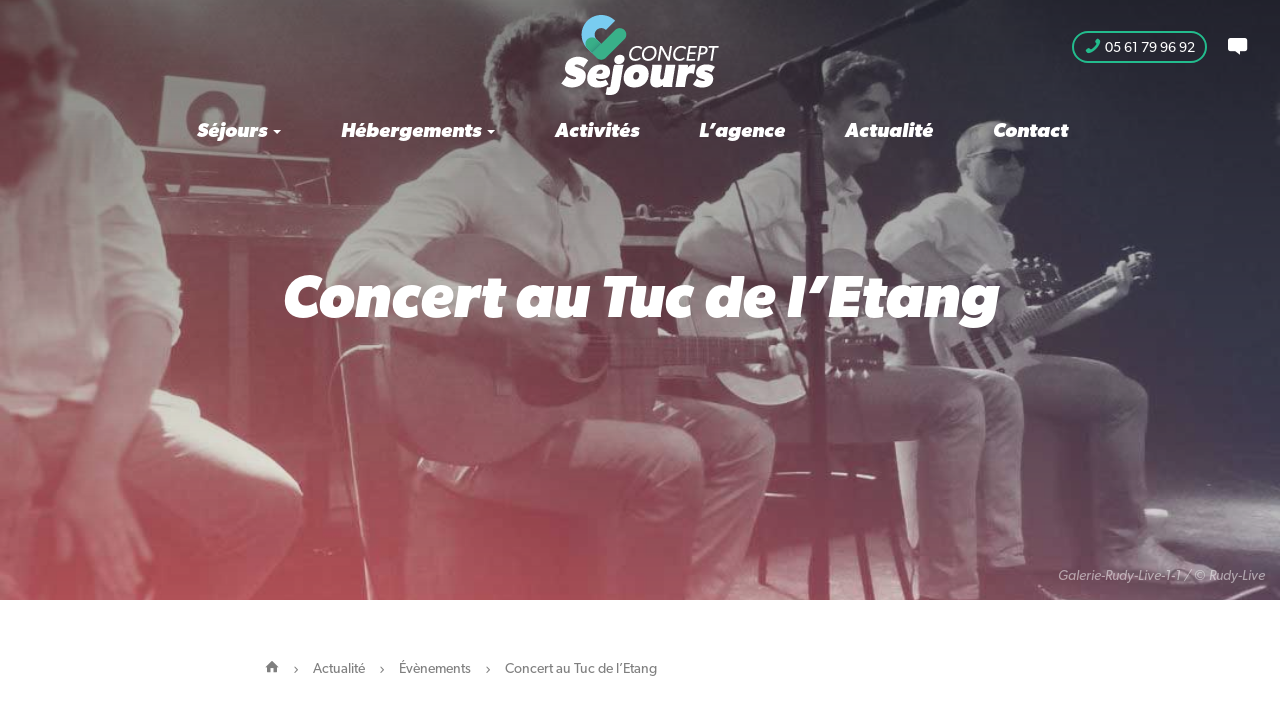

--- FILE ---
content_type: text/html; charset=UTF-8
request_url: https://www.concept-sejours.com/concert-tuc-de-letang/
body_size: 13375
content:
<!DOCTYPE html>

<html lang="fr-FR">
  <head>
    <meta charset="UTF-8">
    <meta http-equiv="X-UA-Compatible" content="IE=edge">
    <meta name="viewport" content="width=device-width, initial-scale=1">
    <link rel="profile" href="http://gmpg.org/xfn/11">
    <link rel="pingback" href="https://www.concept-sejours.com/xmlrpc.php">
    <meta name='robots' content='index, follow, max-image-preview:large, max-snippet:-1, max-video-preview:-1' />

	<!-- This site is optimized with the Yoast SEO plugin v22.9 - https://yoast.com/wordpress/plugins/seo/ -->
	<title>Concert au Tuc de l&#039;Etang - Concept Séjours</title>
	<meta name="description" content="Concert spécial de Rudy-Live au Tuc de l&#039;Etang au Mourtis pour continuer les festivités et fêter la saison d&#039;hiver !" />
	<link rel="canonical" href="https://www.concept-sejours.com/concert-tuc-de-letang/" />
	<meta property="og:locale" content="fr_FR" />
	<meta property="og:type" content="article" />
	<meta property="og:title" content="Concert au Tuc de l&#039;Etang - Concept Séjours" />
	<meta property="og:description" content="Concert spécial de Rudy-Live au Tuc de l&#039;Etang au Mourtis pour continuer les festivités et fêter la saison d&#039;hiver !" />
	<meta property="og:url" content="https://www.concept-sejours.com/concert-tuc-de-letang/" />
	<meta property="og:site_name" content="Concept Séjours" />
	<meta property="article:publisher" content="https://www.facebook.com/ConceptSejours" />
	<meta property="article:published_time" content="2023-01-20T12:21:56+00:00" />
	<meta property="article:modified_time" content="2023-04-24T14:16:00+00:00" />
	<meta property="og:image" content="https://www.concept-sejours.com/wp-content/uploads/Cafe-Minimal-Instagram-Post.png" />
	<meta property="og:image:width" content="1080" />
	<meta property="og:image:height" content="1080" />
	<meta property="og:image:type" content="image/png" />
	<meta name="author" content="François Gillaizeau" />
	<meta name="twitter:card" content="summary_large_image" />
	<meta name="twitter:creator" content="@CONCEPTSEJOURS" />
	<meta name="twitter:site" content="@CONCEPTSEJOURS" />
	<meta name="twitter:label1" content="Écrit par" />
	<meta name="twitter:data1" content="François Gillaizeau" />
	<meta name="twitter:label2" content="Durée de lecture estimée" />
	<meta name="twitter:data2" content="2 minutes" />
	<script type="application/ld+json" class="yoast-schema-graph">{"@context":"https://schema.org","@graph":[{"@type":"WebPage","@id":"https://www.concept-sejours.com/concert-tuc-de-letang/","url":"https://www.concept-sejours.com/concert-tuc-de-letang/","name":"Concert au Tuc de l'Etang - Concept Séjours","isPartOf":{"@id":"https://www.concept-sejours.com/#website"},"primaryImageOfPage":{"@id":"https://www.concept-sejours.com/concert-tuc-de-letang/#primaryimage"},"image":{"@id":"https://www.concept-sejours.com/concert-tuc-de-letang/#primaryimage"},"thumbnailUrl":"https://www.concept-sejours.com/wp-content/uploads/Cafe-Minimal-Instagram-Post.png","datePublished":"2023-01-20T12:21:56+00:00","dateModified":"2023-04-24T14:16:00+00:00","author":{"@id":"https://www.concept-sejours.com/#/schema/person/75cd2b700b491c42f00f83af0f95c047"},"description":"Concert spécial de Rudy-Live au Tuc de l'Etang au Mourtis pour continuer les festivités et fêter la saison d'hiver !","breadcrumb":{"@id":"https://www.concept-sejours.com/concert-tuc-de-letang/#breadcrumb"},"inLanguage":"fr-FR","potentialAction":[{"@type":"ReadAction","target":["https://www.concept-sejours.com/concert-tuc-de-letang/"]}]},{"@type":"ImageObject","inLanguage":"fr-FR","@id":"https://www.concept-sejours.com/concert-tuc-de-letang/#primaryimage","url":"https://www.concept-sejours.com/wp-content/uploads/Cafe-Minimal-Instagram-Post.png","contentUrl":"https://www.concept-sejours.com/wp-content/uploads/Cafe-Minimal-Instagram-Post.png","width":1080,"height":1080,"caption":"Rudy-Live"},{"@type":"BreadcrumbList","@id":"https://www.concept-sejours.com/concert-tuc-de-letang/#breadcrumb","itemListElement":[{"@type":"ListItem","position":1,"name":"Actualité","item":"https://www.concept-sejours.com/actualite/"},{"@type":"ListItem","position":2,"name":"Concert au Tuc de l&rsquo;Etang"}]},{"@type":"WebSite","@id":"https://www.concept-sejours.com/#website","url":"https://www.concept-sejours.com/","name":"Concept Séjours","description":"Spécialiste des séjours de groupe","potentialAction":[{"@type":"SearchAction","target":{"@type":"EntryPoint","urlTemplate":"https://www.concept-sejours.com/?s={search_term_string}"},"query-input":"required name=search_term_string"}],"inLanguage":"fr-FR"},{"@type":"Person","@id":"https://www.concept-sejours.com/#/schema/person/75cd2b700b491c42f00f83af0f95c047","name":"François Gillaizeau","image":{"@type":"ImageObject","inLanguage":"fr-FR","@id":"https://www.concept-sejours.com/#/schema/person/image/","url":"https://secure.gravatar.com/avatar/26ba9c58ef71ec7165ebb1b60bf045d1?s=96&d=mm&r=g","contentUrl":"https://secure.gravatar.com/avatar/26ba9c58ef71ec7165ebb1b60bf045d1?s=96&d=mm&r=g","caption":"François Gillaizeau"},"sameAs":["http://www.concept-sejours.com"],"url":"https://www.concept-sejours.com/author/francois/"}]}</script>
	<!-- / Yoast SEO plugin. -->


<link rel='dns-prefetch' href='//ajax.googleapis.com' />
<link rel='dns-prefetch' href='//fonts.googleapis.com' />
<link rel="alternate" type="application/rss+xml" title="Concept Séjours &raquo; Concert au Tuc de l&rsquo;Etang Flux des commentaires" href="https://www.concept-sejours.com/concert-tuc-de-letang/feed/" />
<script type="text/javascript">
/* <![CDATA[ */
window._wpemojiSettings = {"baseUrl":"https:\/\/s.w.org\/images\/core\/emoji\/15.0.3\/72x72\/","ext":".png","svgUrl":"https:\/\/s.w.org\/images\/core\/emoji\/15.0.3\/svg\/","svgExt":".svg","source":{"concatemoji":"https:\/\/www.concept-sejours.com\/wp-includes\/js\/wp-emoji-release.min.js?ver=6.5.7"}};
/*! This file is auto-generated */
!function(i,n){var o,s,e;function c(e){try{var t={supportTests:e,timestamp:(new Date).valueOf()};sessionStorage.setItem(o,JSON.stringify(t))}catch(e){}}function p(e,t,n){e.clearRect(0,0,e.canvas.width,e.canvas.height),e.fillText(t,0,0);var t=new Uint32Array(e.getImageData(0,0,e.canvas.width,e.canvas.height).data),r=(e.clearRect(0,0,e.canvas.width,e.canvas.height),e.fillText(n,0,0),new Uint32Array(e.getImageData(0,0,e.canvas.width,e.canvas.height).data));return t.every(function(e,t){return e===r[t]})}function u(e,t,n){switch(t){case"flag":return n(e,"\ud83c\udff3\ufe0f\u200d\u26a7\ufe0f","\ud83c\udff3\ufe0f\u200b\u26a7\ufe0f")?!1:!n(e,"\ud83c\uddfa\ud83c\uddf3","\ud83c\uddfa\u200b\ud83c\uddf3")&&!n(e,"\ud83c\udff4\udb40\udc67\udb40\udc62\udb40\udc65\udb40\udc6e\udb40\udc67\udb40\udc7f","\ud83c\udff4\u200b\udb40\udc67\u200b\udb40\udc62\u200b\udb40\udc65\u200b\udb40\udc6e\u200b\udb40\udc67\u200b\udb40\udc7f");case"emoji":return!n(e,"\ud83d\udc26\u200d\u2b1b","\ud83d\udc26\u200b\u2b1b")}return!1}function f(e,t,n){var r="undefined"!=typeof WorkerGlobalScope&&self instanceof WorkerGlobalScope?new OffscreenCanvas(300,150):i.createElement("canvas"),a=r.getContext("2d",{willReadFrequently:!0}),o=(a.textBaseline="top",a.font="600 32px Arial",{});return e.forEach(function(e){o[e]=t(a,e,n)}),o}function t(e){var t=i.createElement("script");t.src=e,t.defer=!0,i.head.appendChild(t)}"undefined"!=typeof Promise&&(o="wpEmojiSettingsSupports",s=["flag","emoji"],n.supports={everything:!0,everythingExceptFlag:!0},e=new Promise(function(e){i.addEventListener("DOMContentLoaded",e,{once:!0})}),new Promise(function(t){var n=function(){try{var e=JSON.parse(sessionStorage.getItem(o));if("object"==typeof e&&"number"==typeof e.timestamp&&(new Date).valueOf()<e.timestamp+604800&&"object"==typeof e.supportTests)return e.supportTests}catch(e){}return null}();if(!n){if("undefined"!=typeof Worker&&"undefined"!=typeof OffscreenCanvas&&"undefined"!=typeof URL&&URL.createObjectURL&&"undefined"!=typeof Blob)try{var e="postMessage("+f.toString()+"("+[JSON.stringify(s),u.toString(),p.toString()].join(",")+"));",r=new Blob([e],{type:"text/javascript"}),a=new Worker(URL.createObjectURL(r),{name:"wpTestEmojiSupports"});return void(a.onmessage=function(e){c(n=e.data),a.terminate(),t(n)})}catch(e){}c(n=f(s,u,p))}t(n)}).then(function(e){for(var t in e)n.supports[t]=e[t],n.supports.everything=n.supports.everything&&n.supports[t],"flag"!==t&&(n.supports.everythingExceptFlag=n.supports.everythingExceptFlag&&n.supports[t]);n.supports.everythingExceptFlag=n.supports.everythingExceptFlag&&!n.supports.flag,n.DOMReady=!1,n.readyCallback=function(){n.DOMReady=!0}}).then(function(){return e}).then(function(){var e;n.supports.everything||(n.readyCallback(),(e=n.source||{}).concatemoji?t(e.concatemoji):e.wpemoji&&e.twemoji&&(t(e.twemoji),t(e.wpemoji)))}))}((window,document),window._wpemojiSettings);
/* ]]> */
</script>
<style id='wp-emoji-styles-inline-css' type='text/css'>

	img.wp-smiley, img.emoji {
		display: inline !important;
		border: none !important;
		box-shadow: none !important;
		height: 1em !important;
		width: 1em !important;
		margin: 0 0.07em !important;
		vertical-align: -0.1em !important;
		background: none !important;
		padding: 0 !important;
	}
</style>
<link rel='stylesheet' id='wp-block-library-css' href='https://www.concept-sejours.com/wp-includes/css/dist/block-library/style.min.css?ver=6.5.7' type='text/css' media='all' />
<style id='classic-theme-styles-inline-css' type='text/css'>
/*! This file is auto-generated */
.wp-block-button__link{color:#fff;background-color:#32373c;border-radius:9999px;box-shadow:none;text-decoration:none;padding:calc(.667em + 2px) calc(1.333em + 2px);font-size:1.125em}.wp-block-file__button{background:#32373c;color:#fff;text-decoration:none}
</style>
<style id='global-styles-inline-css' type='text/css'>
body{--wp--preset--color--black: #000000;--wp--preset--color--cyan-bluish-gray: #abb8c3;--wp--preset--color--white: #ffffff;--wp--preset--color--pale-pink: #f78da7;--wp--preset--color--vivid-red: #cf2e2e;--wp--preset--color--luminous-vivid-orange: #ff6900;--wp--preset--color--luminous-vivid-amber: #fcb900;--wp--preset--color--light-green-cyan: #7bdcb5;--wp--preset--color--vivid-green-cyan: #00d084;--wp--preset--color--pale-cyan-blue: #8ed1fc;--wp--preset--color--vivid-cyan-blue: #0693e3;--wp--preset--color--vivid-purple: #9b51e0;--wp--preset--gradient--vivid-cyan-blue-to-vivid-purple: linear-gradient(135deg,rgba(6,147,227,1) 0%,rgb(155,81,224) 100%);--wp--preset--gradient--light-green-cyan-to-vivid-green-cyan: linear-gradient(135deg,rgb(122,220,180) 0%,rgb(0,208,130) 100%);--wp--preset--gradient--luminous-vivid-amber-to-luminous-vivid-orange: linear-gradient(135deg,rgba(252,185,0,1) 0%,rgba(255,105,0,1) 100%);--wp--preset--gradient--luminous-vivid-orange-to-vivid-red: linear-gradient(135deg,rgba(255,105,0,1) 0%,rgb(207,46,46) 100%);--wp--preset--gradient--very-light-gray-to-cyan-bluish-gray: linear-gradient(135deg,rgb(238,238,238) 0%,rgb(169,184,195) 100%);--wp--preset--gradient--cool-to-warm-spectrum: linear-gradient(135deg,rgb(74,234,220) 0%,rgb(151,120,209) 20%,rgb(207,42,186) 40%,rgb(238,44,130) 60%,rgb(251,105,98) 80%,rgb(254,248,76) 100%);--wp--preset--gradient--blush-light-purple: linear-gradient(135deg,rgb(255,206,236) 0%,rgb(152,150,240) 100%);--wp--preset--gradient--blush-bordeaux: linear-gradient(135deg,rgb(254,205,165) 0%,rgb(254,45,45) 50%,rgb(107,0,62) 100%);--wp--preset--gradient--luminous-dusk: linear-gradient(135deg,rgb(255,203,112) 0%,rgb(199,81,192) 50%,rgb(65,88,208) 100%);--wp--preset--gradient--pale-ocean: linear-gradient(135deg,rgb(255,245,203) 0%,rgb(182,227,212) 50%,rgb(51,167,181) 100%);--wp--preset--gradient--electric-grass: linear-gradient(135deg,rgb(202,248,128) 0%,rgb(113,206,126) 100%);--wp--preset--gradient--midnight: linear-gradient(135deg,rgb(2,3,129) 0%,rgb(40,116,252) 100%);--wp--preset--font-size--small: 13px;--wp--preset--font-size--medium: 20px;--wp--preset--font-size--large: 36px;--wp--preset--font-size--x-large: 42px;--wp--preset--spacing--20: 0.44rem;--wp--preset--spacing--30: 0.67rem;--wp--preset--spacing--40: 1rem;--wp--preset--spacing--50: 1.5rem;--wp--preset--spacing--60: 2.25rem;--wp--preset--spacing--70: 3.38rem;--wp--preset--spacing--80: 5.06rem;--wp--preset--shadow--natural: 6px 6px 9px rgba(0, 0, 0, 0.2);--wp--preset--shadow--deep: 12px 12px 50px rgba(0, 0, 0, 0.4);--wp--preset--shadow--sharp: 6px 6px 0px rgba(0, 0, 0, 0.2);--wp--preset--shadow--outlined: 6px 6px 0px -3px rgba(255, 255, 255, 1), 6px 6px rgba(0, 0, 0, 1);--wp--preset--shadow--crisp: 6px 6px 0px rgba(0, 0, 0, 1);}:where(.is-layout-flex){gap: 0.5em;}:where(.is-layout-grid){gap: 0.5em;}body .is-layout-flex{display: flex;}body .is-layout-flex{flex-wrap: wrap;align-items: center;}body .is-layout-flex > *{margin: 0;}body .is-layout-grid{display: grid;}body .is-layout-grid > *{margin: 0;}:where(.wp-block-columns.is-layout-flex){gap: 2em;}:where(.wp-block-columns.is-layout-grid){gap: 2em;}:where(.wp-block-post-template.is-layout-flex){gap: 1.25em;}:where(.wp-block-post-template.is-layout-grid){gap: 1.25em;}.has-black-color{color: var(--wp--preset--color--black) !important;}.has-cyan-bluish-gray-color{color: var(--wp--preset--color--cyan-bluish-gray) !important;}.has-white-color{color: var(--wp--preset--color--white) !important;}.has-pale-pink-color{color: var(--wp--preset--color--pale-pink) !important;}.has-vivid-red-color{color: var(--wp--preset--color--vivid-red) !important;}.has-luminous-vivid-orange-color{color: var(--wp--preset--color--luminous-vivid-orange) !important;}.has-luminous-vivid-amber-color{color: var(--wp--preset--color--luminous-vivid-amber) !important;}.has-light-green-cyan-color{color: var(--wp--preset--color--light-green-cyan) !important;}.has-vivid-green-cyan-color{color: var(--wp--preset--color--vivid-green-cyan) !important;}.has-pale-cyan-blue-color{color: var(--wp--preset--color--pale-cyan-blue) !important;}.has-vivid-cyan-blue-color{color: var(--wp--preset--color--vivid-cyan-blue) !important;}.has-vivid-purple-color{color: var(--wp--preset--color--vivid-purple) !important;}.has-black-background-color{background-color: var(--wp--preset--color--black) !important;}.has-cyan-bluish-gray-background-color{background-color: var(--wp--preset--color--cyan-bluish-gray) !important;}.has-white-background-color{background-color: var(--wp--preset--color--white) !important;}.has-pale-pink-background-color{background-color: var(--wp--preset--color--pale-pink) !important;}.has-vivid-red-background-color{background-color: var(--wp--preset--color--vivid-red) !important;}.has-luminous-vivid-orange-background-color{background-color: var(--wp--preset--color--luminous-vivid-orange) !important;}.has-luminous-vivid-amber-background-color{background-color: var(--wp--preset--color--luminous-vivid-amber) !important;}.has-light-green-cyan-background-color{background-color: var(--wp--preset--color--light-green-cyan) !important;}.has-vivid-green-cyan-background-color{background-color: var(--wp--preset--color--vivid-green-cyan) !important;}.has-pale-cyan-blue-background-color{background-color: var(--wp--preset--color--pale-cyan-blue) !important;}.has-vivid-cyan-blue-background-color{background-color: var(--wp--preset--color--vivid-cyan-blue) !important;}.has-vivid-purple-background-color{background-color: var(--wp--preset--color--vivid-purple) !important;}.has-black-border-color{border-color: var(--wp--preset--color--black) !important;}.has-cyan-bluish-gray-border-color{border-color: var(--wp--preset--color--cyan-bluish-gray) !important;}.has-white-border-color{border-color: var(--wp--preset--color--white) !important;}.has-pale-pink-border-color{border-color: var(--wp--preset--color--pale-pink) !important;}.has-vivid-red-border-color{border-color: var(--wp--preset--color--vivid-red) !important;}.has-luminous-vivid-orange-border-color{border-color: var(--wp--preset--color--luminous-vivid-orange) !important;}.has-luminous-vivid-amber-border-color{border-color: var(--wp--preset--color--luminous-vivid-amber) !important;}.has-light-green-cyan-border-color{border-color: var(--wp--preset--color--light-green-cyan) !important;}.has-vivid-green-cyan-border-color{border-color: var(--wp--preset--color--vivid-green-cyan) !important;}.has-pale-cyan-blue-border-color{border-color: var(--wp--preset--color--pale-cyan-blue) !important;}.has-vivid-cyan-blue-border-color{border-color: var(--wp--preset--color--vivid-cyan-blue) !important;}.has-vivid-purple-border-color{border-color: var(--wp--preset--color--vivid-purple) !important;}.has-vivid-cyan-blue-to-vivid-purple-gradient-background{background: var(--wp--preset--gradient--vivid-cyan-blue-to-vivid-purple) !important;}.has-light-green-cyan-to-vivid-green-cyan-gradient-background{background: var(--wp--preset--gradient--light-green-cyan-to-vivid-green-cyan) !important;}.has-luminous-vivid-amber-to-luminous-vivid-orange-gradient-background{background: var(--wp--preset--gradient--luminous-vivid-amber-to-luminous-vivid-orange) !important;}.has-luminous-vivid-orange-to-vivid-red-gradient-background{background: var(--wp--preset--gradient--luminous-vivid-orange-to-vivid-red) !important;}.has-very-light-gray-to-cyan-bluish-gray-gradient-background{background: var(--wp--preset--gradient--very-light-gray-to-cyan-bluish-gray) !important;}.has-cool-to-warm-spectrum-gradient-background{background: var(--wp--preset--gradient--cool-to-warm-spectrum) !important;}.has-blush-light-purple-gradient-background{background: var(--wp--preset--gradient--blush-light-purple) !important;}.has-blush-bordeaux-gradient-background{background: var(--wp--preset--gradient--blush-bordeaux) !important;}.has-luminous-dusk-gradient-background{background: var(--wp--preset--gradient--luminous-dusk) !important;}.has-pale-ocean-gradient-background{background: var(--wp--preset--gradient--pale-ocean) !important;}.has-electric-grass-gradient-background{background: var(--wp--preset--gradient--electric-grass) !important;}.has-midnight-gradient-background{background: var(--wp--preset--gradient--midnight) !important;}.has-small-font-size{font-size: var(--wp--preset--font-size--small) !important;}.has-medium-font-size{font-size: var(--wp--preset--font-size--medium) !important;}.has-large-font-size{font-size: var(--wp--preset--font-size--large) !important;}.has-x-large-font-size{font-size: var(--wp--preset--font-size--x-large) !important;}
.wp-block-navigation a:where(:not(.wp-element-button)){color: inherit;}
:where(.wp-block-post-template.is-layout-flex){gap: 1.25em;}:where(.wp-block-post-template.is-layout-grid){gap: 1.25em;}
:where(.wp-block-columns.is-layout-flex){gap: 2em;}:where(.wp-block-columns.is-layout-grid){gap: 2em;}
.wp-block-pullquote{font-size: 1.5em;line-height: 1.6;}
</style>
<link rel='stylesheet' id='contact-form-7-css' href='https://www.concept-sejours.com/wp-content/plugins/contact-form-7/includes/css/styles.css?ver=5.9.6' type='text/css' media='all' />
<link rel='stylesheet' id='quickshare-css' href='https://www.concept-sejours.com/wp-content/plugins/quickshare/quickshare.css?ver=6.5.7' type='text/css' media='all' />
<link rel='stylesheet' id='genericons-css' href='https://www.concept-sejours.com/wp-content/plugins/quickshare/genericons/genericons.css?ver=6.5.7' type='text/css' media='all' />
<link rel='stylesheet' id='udefault-css' href='https://www.concept-sejours.com/wp-content/plugins/ultimate-wp-query-search-filter/themes/default.css?ver=all' type='text/css' media='all' />
<link rel='stylesheet' id='wpsbc-style-css' href='https://www.concept-sejours.com/wp-content/plugins/wp-simple-booking-calendar-premium/assets/css/style-front-end.min.css?ver=8.3.5' type='text/css' media='all' />
<link rel='stylesheet' id='dashicons-css' href='https://www.concept-sejours.com/wp-includes/css/dashicons.min.css?ver=6.5.7' type='text/css' media='all' />
<link rel='stylesheet' id='conceptsejours-fonts-css' href='//fonts.googleapis.com/css?family=Open+Sans%3A300italic%2C400italic%2C600italic%2C700italic%2C800italic%2C400%2C300%2C600%2C700%2C800&#038;subset=latin%2Clatin-ext&#038;ver=1.0' type='text/css' media='all' />
<link rel='stylesheet' id='icomoon-css' href='https://www.concept-sejours.com/wp-content/themes/conceptsejours/icomoon/style.css?ver=1.0' type='text/css' media='all' />
<link rel='stylesheet' id='delicious-font-css' href='https://www.concept-sejours.com/wp-content/themes/conceptsejours/fonts/delicious.css?ver=1.0' type='text/css' media='all' />
<link rel='stylesheet' id='bootstrap-css' href='https://www.concept-sejours.com/wp-content/themes/conceptsejours/css/Supernice.css?ver=3.3.2' type='text/css' media='all' />
<link rel='stylesheet' id='animate-it-css' href='https://www.concept-sejours.com/wp-content/themes/conceptsejours/css/animations.css?ver=1.0' type='text/css' media='all' />
<link rel='stylesheet' id='conceptsejours-style-css' href='https://www.concept-sejours.com/wp-content/themes/conceptsejours/style.css?ver=1.0' type='text/css' media='all' />
<script type="text/javascript" src="https://ajax.googleapis.com/ajax/libs/jquery/1.11.2/jquery.min.js?ver=1.11.2" id="jquery-js"></script>
<link rel="https://api.w.org/" href="https://www.concept-sejours.com/wp-json/" /><link rel="alternate" type="application/json" href="https://www.concept-sejours.com/wp-json/wp/v2/posts/15542" /><link rel="EditURI" type="application/rsd+xml" title="RSD" href="https://www.concept-sejours.com/xmlrpc.php?rsd" />
<meta name="generator" content="WordPress 6.5.7" />
<link rel='shortlink' href='https://www.concept-sejours.com/?p=15542' />
<link rel="alternate" type="application/json+oembed" href="https://www.concept-sejours.com/wp-json/oembed/1.0/embed?url=https%3A%2F%2Fwww.concept-sejours.com%2Fconcert-tuc-de-letang%2F" />
<link rel="alternate" type="text/xml+oembed" href="https://www.concept-sejours.com/wp-json/oembed/1.0/embed?url=https%3A%2F%2Fwww.concept-sejours.com%2Fconcert-tuc-de-letang%2F&#038;format=xml" />
<meta name="og:title" content="Concert au Tuc de l&rsquo;Etang" /><meta name="og:image" content="https://www.concept-sejours.com/wp-content/uploads/Cafe-Minimal-Instagram-Post-500x500.png" /><meta name="og:url" content="https://www.concept-sejours.com/concert-tuc-de-letang/" /><meta name="og:description" content="&nbsp; &nbsp; Les festivités continuent au mois de janvier ! Un concert au Tuc de L'Etang avec Rudy-Live aura lieu le samedi 28 janvier à partir de 22h00 ! 🥳🎸 Qui sont Rudy et ses copains, les chanteurs du Tuc…" /><meta name="og:site_name" content="Concept Séjours" />	<style type="text/css">
		.quickshare-text span,
		.quickshare-text span:before,		.quickshare-text span:hover,
		.quickshare-genericons.monochrome span:before,
		.quickshare-genericons.monochrome-color span:before {
			color: #999999;		}
		.quickshare-text span:hover,
		.quickshare-text span:hover:before,		.quickshare-genericons.monochrome span:hover:before {
			color: #36a9e1;		}
		.quickshare-icons span,
		.quickshare-genericons span:before,
		.quickshare-text span {
			border-radius: 3px;
		}
		
				
			</style>
	  </head>
  <body data-spy="scroll" data-target="#subnav" data-offset="80">

    <!-- Google Analytics -->

    <script>
  (function(i,s,o,g,r,a,m){i['GoogleAnalyticsObject']=r;i[r]=i[r]||function(){
  (i[r].q=i[r].q||[]).push(arguments)},i[r].l=1*new Date();a=s.createElement(o),
  m=s.getElementsByTagName(o)[0];a.async=1;a.src=g;m.parentNode.insertBefore(a,m)
  })(window,document,'script','//www.google-analytics.com/analytics.js','ga');

  ga('create', 'UA-70751744-1', 'auto');
  ga('send', 'pageview');

</script
    <!-- Header -->

    <header id="header">

      <!-- Navigation -->

      <nav class="navbar navbar-fixed-top" role="navigation" data-spy="affix" data-offset-top="80">
        <div class="container text-center">
          <div class="navbar-header">
            <button type="button" class="navbar-toggle collapsed" data-toggle="collapse" data-target="#navigation" aria-expanded="false">
              <span class="sr-only">Toggle navigation</span>
              <span class="icon-menu"></span>
            </button>
            <a class="navbar-brand logo" href="https://www.concept-sejours.com/"></a>
          </div>
          <div id="navigation" class="collapse navbar-collapse"><ul id="menu-navigation-principale" class="nav navbar-nav navbar-center"><li id="menu-item-89" class="menu-item menu-item-type-custom menu-item-object-custom menu-item-has-children menu-item-89 dropdown"><a href="#" data-toggle="dropdown" class="dropdown-toggle" aria-haspopup="true">Séjours <span class="caret"></span></a>
<ul role="menu" class=" dropdown-menu">
	<li id="menu-item-106" class="nav-title menu-item menu-item-type-custom menu-item-object-custom menu-item-106"><a>Destinations</a></li>
	<li id="menu-item-91" class="menu-item menu-item-type-taxonomy menu-item-object-destinations menu-item-91"><a href="https://www.concept-sejours.com/destinations/le-mourtis/">Le Mourtis</a></li>
	<li id="menu-item-92" class="menu-item menu-item-type-taxonomy menu-item-object-destinations menu-item-92"><a href="https://www.concept-sejours.com/destinations/pyrenees-francaises-ou-espagnoles/">Pyrénées Françaises ou Espagnoles</a></li>
	<li id="menu-item-93" class="menu-item menu-item-type-taxonomy menu-item-object-destinations menu-item-93"><a href="https://www.concept-sejours.com/destinations/autres-destinations/">Autres Destinations</a></li>
	<li id="menu-item-107" class="nav-title menu-item menu-item-type-custom menu-item-object-custom menu-item-107"><a>Publics</a></li>
	<li id="menu-item-96" class="menu-item menu-item-type-taxonomy menu-item-object-publics menu-item-96"><a href="https://www.concept-sejours.com/publics/groupe-enfants-jeunes/">Groupe enfants / jeunes</a></li>
	<li id="menu-item-94" class="menu-item menu-item-type-taxonomy menu-item-object-publics menu-item-94"><a href="https://www.concept-sejours.com/publics/groupe-adultes/">Groupe adultes</a></li>
	<li id="menu-item-95" class="menu-item menu-item-type-taxonomy menu-item-object-publics menu-item-95"><a href="https://www.concept-sejours.com/publics/adultes-familles/">Adultes &amp; Familles</a></li>
	<li id="menu-item-108" class="nav-title menu-item menu-item-type-custom menu-item-object-custom menu-item-108"><a>Thèmes</a></li>
	<li id="menu-item-98" class="menu-item menu-item-type-taxonomy menu-item-object-themes menu-item-98"><a href="https://www.concept-sejours.com/themes/sports-de-plein-air/">Sports de plein air (Hors Hiver)</a></li>
	<li id="menu-item-99" class="menu-item menu-item-type-taxonomy menu-item-object-themes menu-item-99"><a href="https://www.concept-sejours.com/themes/sports-dhiver/">Sport d&rsquo;hiver</a></li>
	<li id="menu-item-101" class="menu-item menu-item-type-taxonomy menu-item-object-themes menu-item-101"><a href="https://www.concept-sejours.com/themes/seminaire-evenementiel/">Séminaire / Evènementiel</a></li>
	<li id="menu-item-100" class="menu-item menu-item-type-taxonomy menu-item-object-themes menu-item-100"><a href="https://www.concept-sejours.com/themes/festif/">Festif</a></li>
	<li id="menu-item-920" class="menu-item menu-item-type-taxonomy menu-item-object-themes menu-item-920"><a href="https://www.concept-sejours.com/themes/decouverte-sciences-nature/">Découverte Sciences Nature</a></li>
	<li id="menu-item-19206" class="menu-item menu-item-type-taxonomy menu-item-object-themes menu-item-19206"><a href="https://www.concept-sejours.com/themes/micro-aventure/">Micro-aventure</a></li>
</ul>
</li>
<li id="menu-item-90" class="menu-item menu-item-type-custom menu-item-object-custom menu-item-has-children menu-item-90 dropdown"><a href="#" data-toggle="dropdown" class="dropdown-toggle" aria-haspopup="true">Hébergements <span class="caret"></span></a>
<ul role="menu" class=" dropdown-menu">
	<li id="menu-item-105" class="menu-item menu-item-type-post_type menu-item-object-hebergements menu-item-105"><a href="https://www.concept-sejours.com/hebergements/le-tuc-de-letang/">Le Tuc de l’Etang</a></li>
	<li id="menu-item-104" class="menu-item menu-item-type-post_type menu-item-object-hebergements menu-item-104"><a href="https://www.concept-sejours.com/hebergements/centre-de-vacances-hebergement/">Centre de vacances Les Pierres Blanches</a></li>
	<li id="menu-item-130" class="menu-item menu-item-type-taxonomy menu-item-object-categories menu-item-130"><a href="https://www.concept-sejours.com/categories/locations-mourtis/">Locations Mourtis</a></li>
	<li id="menu-item-131" class="menu-item menu-item-type-taxonomy menu-item-object-categories menu-item-131"><a href="https://www.concept-sejours.com/categories/autres-hebergements/">Autres hébergements</a></li>
</ul>
</li>
<li id="menu-item-16158" class="menu-item menu-item-type-post_type_archive menu-item-object-activites menu-item-16158"><a href="https://www.concept-sejours.com/activites/">Activités</a></li>
<li id="menu-item-87" class="menu-item menu-item-type-post_type menu-item-object-page menu-item-87"><a href="https://www.concept-sejours.com/agence/">L’agence</a></li>
<li id="menu-item-15556" class="menu-item menu-item-type-post_type menu-item-object-page current_page_parent menu-item-15556 active"><a href="https://www.concept-sejours.com/actualite/">Actualité</a></li>
<li id="menu-item-86" class="menu-item menu-item-type-post_type menu-item-object-page menu-item-86"><a href="https://www.concept-sejours.com/contact/">Contact</a></li>
</ul></div>
          <!-- Ecoscore 

            <div class="ecoscore">

              <a href="https://www.concept-sejours.com/ecoscore">
                <i class="icon-plus"></i> Démarche <strong>Eco-Score</strong>
              </a>

            </div>

          -->

          <div class="contact">

            <!-- Téléphone -->

            <div class="phone">
              <i class="icon-phone"></i> 05 61 79 96 92            </div>

            <!-- Bouton Contact -->

            <div class="message">
              <i class="icon-message" data-toggle="modal" data-target="#formulaire-de-contact"></i>
            </div>

          </div>
        
        </div>
      </nav>

    </header>
<div id="actualite">

  <!-- Jumbotron Image -->

  <div class="jumbotron-img" style="background: url(https://www.concept-sejours.com/wp-content/uploads/Galerie-Rudy-Live-1-1.jpg)">

    <div class="overlay">

      <div class="container">

        <!-- Catégorie 

        <h6 class="categorie">
          Évènements        </h6>

        -->

        <!-- Titre -->
        
        <h1>Concert au Tuc de l&rsquo;Etang</h1>

      </div>

      <!-- Copyright -->

              <div class="jumbotron-img-description">
          Galerie-Rudy-Live-1-1           /           &copy; Rudy-Live        </div>
      
    </div>

  </div>

  <!-- Content -->

  <div id="content">

    <div class="container">
      <div class="row">
        <div class="col-md-2"></div>
        <div class="col-md-8">
    
          <!-- Breadcrumb -->

          <div id="breadcrumb" class="breadcrumb-single">
            <div class="breadcrumbs" xmlns:v="http://rdf.data-vocabulary.org/#">
              <!-- Breadcrumb NavXT 7.3.0 -->
<span typeof="v:Breadcrumb"><a rel="v:url" property="v:title" title="Go to Concept Séjours." href="https://www.concept-sejours.com" class="home"><i class="icon-home"></i></a></span><i class="icon-chevron-small-right"></i><span typeof="v:Breadcrumb"><a rel="v:url" property="v:title" title="Go to Actualité." href="https://www.concept-sejours.com/actualite/" class="post-root post post-post">Actualité</a></span><i class="icon-chevron-small-right"></i><span typeof="v:Breadcrumb"><a rel="v:url" property="v:title" title="Go to the Évènements category archives." href="https://www.concept-sejours.com/category/evenements/" class="taxonomy category">Évènements</a></span><i class="icon-chevron-small-right"></i><span typeof="v:Breadcrumb"><span property="v:title">Concert au Tuc de l&rsquo;Etang</span></span>            </div>
          </div>

          <!-- Content -->

                                    <p>&nbsp;</p>
<p>&nbsp;</p>
<p>Les festivités continuent au mois de janvier ! Un <strong>concert au Tuc de L&rsquo;Etang avec Rudy-Live</strong> aura lieu le samedi 28 janvier à partir de 22h00 ! 🥳🎸</p>
<p>Qui sont Rudy et ses copains, les chanteurs du Tuc de l&rsquo;Etang ?</p>
<p>Rudy-Live est un chanteur expert de l&rsquo;animation, connu pour son rythme musicale.</p>
<p>Rudy  réinterprete des classiques de la chanson et de la pop.<br />
Rudy en quelques mots ? Souriant et animateur, guitariste et chanteur, sérieux et à l’heure.</p>
<p>Le répertoire de Rudy est long puisqu&rsquo;il réalise des chansons françaises et internationales (De Palmas, Goldman, Coldplay, Bob Dylan, U2, REM, Lady Gaga)</p>
<p>Si vous avez aimé Rudy, n&rsquo;hésitez à réserver sa prestation pour toutes vos occasions festives !</p>
<p>On se retrouve au Tuc pour une belle soirée musical ! Restez connectés pour l&rsquo;annonce de plus d&rsquo;activités et de concert au Tuc de l&rsquo;Etang.</p>
<p>Pour en savoir plus sur <a href="https://rudy-live.fr/">Rudy Live</a></p>
<div id="attachment_15546" style="width: 592px" class="wp-caption alignnone"><img fetchpriority="high" decoding="async" aria-describedby="caption-attachment-15546" class=" wp-image-15546" src="https://www.concept-sejours.com/wp-content/uploads/Galerie-Rudy-Live-2-1-750x500.jpg" alt="Galerie-Rudy-Live-2-1" width="582" height="388" srcset="https://www.concept-sejours.com/wp-content/uploads/Galerie-Rudy-Live-2-1-750x500.jpg 750w, https://www.concept-sejours.com/wp-content/uploads/Galerie-Rudy-Live-2-1-768x512.jpg 768w, https://www.concept-sejours.com/wp-content/uploads/Galerie-Rudy-Live-2-1.jpg 1080w" sizes="(max-width: 582px) 100vw, 582px" /><p id="caption-attachment-15546" class="wp-caption-text">Galerie-Rudy-Live</p></div>
<p>Nous espérons que le concert vous a plu et tenions à vous informer que d&rsquo;autres événements musicaux auront lieux au <strong>Tuc de l&rsquo;Etang </strong>pour se retrouver tous ensemble et profiter d&rsquo;un bon moment avec nos proches.</p>
<p>Merci encore pour votre présence et votre enthousiasme pour le concert !</p>
<p>Suivez nous sur les réseaux ! <a href="https://www.instagram.com/conceptsejours/">Instagram</a> &amp; <a href="https://www.facebook.com/ConceptSejours/">Facebook</a></p>
<p>Plus d&rsquo;actualités <a href="https://www.concept-sejours.com/actualite/">ici </a></p>
                      
        </div>
        <div class="col-md-2"></div>
      </div>
    </div>
  </div>

  <!-- Autres actualités -->

  
  
</div>

    <!-- Footer -->

    <footer>
      <div class="container">
        <div class="row">

          <div class="col-md-3">            

            <!-- Logo -->

            <a href="https://www.concept-sejours.com">
              <i class="logo"></i>
            </a>

            <!-- Coordonnées -->

            <!-- Adresse -->

                          <p>
                <i class="icon-location-pin"></i> 13 Bd Gambetta              </p>
            
            <!-- Code postal et ville -->

            <p><i class="icon-location-pina"></i>
                              31800                                            Saint Gaudens                          </p>

            <!-- Téléphone -->

                          <p class="phone">
                <i class="icon-phone"></i> 05 61 79 96 92              </p>
            
            <!-- Bouton Contact -->
            
            <button class="btn btn-primary" data-toggle="modal" data-target="#formulaire-de-contact"><i class="icon-message"></i> Demande d'informations</button>

            <!-- Newsletter -->

              
  
  <div class="
    mailpoet_form_popup_overlay
      "></div>
  <div
    id="mailpoet_form_1"
    class="
      mailpoet_form
      mailpoet_form_php
      mailpoet_form_position_
      mailpoet_form_animation_
    "
      >

    <style type="text/css">
     #mailpoet_form_1 .mailpoet_form {  }
#mailpoet_form_1 .mailpoet_column_with_background { padding: 10px; }
#mailpoet_form_1 .mailpoet_form_column:not(:first-child) { margin-left: 20px; }
#mailpoet_form_1 .mailpoet_paragraph { line-height: 20px; margin-bottom: 20px; }
#mailpoet_form_1 .mailpoet_segment_label, #mailpoet_form_1 .mailpoet_text_label, #mailpoet_form_1 .mailpoet_textarea_label, #mailpoet_form_1 .mailpoet_select_label, #mailpoet_form_1 .mailpoet_radio_label, #mailpoet_form_1 .mailpoet_checkbox_label, #mailpoet_form_1 .mailpoet_list_label, #mailpoet_form_1 .mailpoet_date_label { display: block; font-weight: normal; }
#mailpoet_form_1 .mailpoet_text, #mailpoet_form_1 .mailpoet_textarea, #mailpoet_form_1 .mailpoet_select, #mailpoet_form_1 .mailpoet_date_month, #mailpoet_form_1 .mailpoet_date_day, #mailpoet_form_1 .mailpoet_date_year, #mailpoet_form_1 .mailpoet_date { display: block; }
#mailpoet_form_1 .mailpoet_text, #mailpoet_form_1 .mailpoet_textarea { width: 200px; }
#mailpoet_form_1 .mailpoet_checkbox {  }
#mailpoet_form_1 .mailpoet_submit {  }
#mailpoet_form_1 .mailpoet_divider {  }
#mailpoet_form_1 .mailpoet_message {  }
#mailpoet_form_1 .mailpoet_form_loading { width: 30px; text-align: center; line-height: normal; }
#mailpoet_form_1 .mailpoet_form_loading > span { width: 5px; height: 5px; background-color: #5b5b5b; }#mailpoet_form_1{border-radius: 0px;text-align: left;}#mailpoet_form_1 form.mailpoet_form {padding: 20px;}#mailpoet_form_1{width: 100%;}#mailpoet_form_1 .mailpoet_message {margin: 0; padding: 0 20px;}#mailpoet_form_1 .mailpoet_paragraph.last {margin-bottom: 0} @media (max-width: 500px) {#mailpoet_form_1 {background-image: none;}} @media (min-width: 500px) {#mailpoet_form_1 .last .mailpoet_paragraph:last-child {margin-bottom: 0}}  @media (max-width: 500px) {#mailpoet_form_1 .mailpoet_form_column:last-child .mailpoet_paragraph:last-child {margin-bottom: 0}} 
    </style>

    <form
      target="_self"
      method="post"
      action="https://www.concept-sejours.com/wp-admin/admin-post.php?action=mailpoet_subscription_form"
      class="mailpoet_form mailpoet_form_form mailpoet_form_php"
      novalidate
      data-delay=""
      data-exit-intent-enabled=""
      data-font-family=""
      data-cookie-expiration-time=""
    >
      <input type="hidden" name="data[form_id]" value="1" />
      <input type="hidden" name="token" value="35b2d11d1e" />
      <input type="hidden" name="api_version" value="v1" />
      <input type="hidden" name="endpoint" value="subscribers" />
      <input type="hidden" name="mailpoet_method" value="subscribe" />

      <label class="mailpoet_hp_email_label" style="display: none !important;">Veuillez laisser ce champ vide<input type="email" name="data[email]"/></label><h4 class="mailpoet-heading " style="text-align: left">Newsletter</h4>
<div class="mailpoet_paragraph "><label for="form_email_1" class="mailpoet-screen-reader-text"  data-automation-id="form_email_label" >Adresse e-mail <span class="mailpoet_required">*</span></label><input type="email" autocomplete="email" class="mailpoet_text" id="form_email_1" name="data[form_field_ZjJiZjEwZWMyNDkxX2VtYWls]" title="Adresse e-mail" value="" style="width:100%;box-sizing:border-box;padding:5px;margin: 0 auto 0 0;" data-automation-id="form_email"  placeholder="Adresse e-mail *" data-parsley-required="true" data-parsley-minlength="6" data-parsley-maxlength="150" data-parsley-type-message="Cette valeur doit être un e-mail valide." data-parsley-errors-container=".mailpoet_error_email_" data-parsley-required-message="Ce champ est nécessaire."/></div>
<div class="mailpoet_paragraph "><input type="submit" class="mailpoet_submit" value="Je m’abonne !" data-automation-id="subscribe-submit-button" style="width:100%;box-sizing:border-box;padding:5px;margin: 0 auto 0 0;border-color:transparent;" /><span class="mailpoet_form_loading"><span class="mailpoet_bounce1"></span><span class="mailpoet_bounce2"></span><span class="mailpoet_bounce3"></span></span></div>

      <div class="mailpoet_message">
        <p class="mailpoet_validate_success"
                style="display:none;"
                >Vérifiez votre boite de réception ou votre répertoire d’indésirables pour confirmer votre abonnement.
        </p>
        <p class="mailpoet_validate_error"
                style="display:none;"
                >        </p>
      </div>
    </form>

      </div>

  
          </div>

          <div class="col-md-3 contact">

          </div>

          <div class="col-md-3 hidden-xs hidden-sm">

            <!-- Séjours -->

            <h3>Séjours</h3>

            <!-- Destinations -->

            <h4><i class="icon-location-pin"></i> Destinations</h4>
            
            <ul><li><a href="https://www.concept-sejours.com/destinations/autres-destinations/" title="View all post filed under Autres Destinations">Autres Destinations</a></li><li><a href="https://www.concept-sejours.com/destinations/lac-de-st-ferreol/" title="View all post filed under Lac de St Ferréol">Lac de St Ferréol</a></li><li><a href="https://www.concept-sejours.com/destinations/le-mourtis/" title="View all post filed under Le Mourtis">Le Mourtis</a></li><li><a href="https://www.concept-sejours.com/destinations/pyrenees-francaises-ou-espagnoles/" title="View all post filed under Pyrénées Françaises ou Espagnoles">Pyrénées Françaises ou Espagnoles</a></li></ul>
            <!-- Publics -->

            <h4><i class="icon-man"></i> Publics</h4>
            
            <ul><li><a href="https://www.concept-sejours.com/publics/adultes-familles/" title="View all post filed under Adultes &amp; Familles">Adultes &amp; Familles</a></li><li><a href="https://www.concept-sejours.com/publics/groupe-adultes/" title="View all post filed under Groupe adultes">Groupe adultes</a></li><li><a href="https://www.concept-sejours.com/publics/groupe-enfants-jeunes/" title="View all post filed under Groupe enfants / jeunes">Groupe enfants / jeunes</a></li></ul>
            <!-- Thêmes -->

            <h4><i class="icon-air"></i> Thêmes</h4>
            
            <ul><li><a href="https://www.concept-sejours.com/themes/decouverte-sciences-nature/" title="View all post filed under Découverte Sciences Nature">Découverte Sciences Nature</a></li><li><a href="https://www.concept-sejours.com/themes/festif/" title="View all post filed under Festif">Festif</a></li><li><a href="https://www.concept-sejours.com/themes/micro-aventure/" title="View all post filed under Micro-aventure">Micro-aventure</a></li><li><a href="https://www.concept-sejours.com/themes/seminaire-evenementiel/" title="View all post filed under Séminaire / Evènementiel">Séminaire / Evènementiel</a></li><li><a href="https://www.concept-sejours.com/themes/sports-dhiver/" title="View all post filed under Sports d'hiver">Sports d'hiver</a></li><li><a href="https://www.concept-sejours.com/themes/sports-de-plein-air/" title="View all post filed under Sports de plein air (Hors Hiver)">Sports de plein air (Hors Hiver)</a></li></ul>
          </div>

          <div class="col-md-3 hidden-xs hidden-sm">

            <!-- Hébergements -->

            <h3>Hébergements</h3>

            <!-- Hébergements -->

            <h4><i class="icon-heart"></i> A la une</h4>

            <ul>

              <!-- Le Tuc de l'Etang -->

              <li>
                <a href="https://www.concept-sejours.com/hebergements/le-tuc-de-letang">
                  Le Tuc de l'Etang
                </a>
              </li>

              <!-- Les Pierres blanches -->

              <li>
                <a href="https://www.concept-sejours.com/hebergements/les-pierres-blanches">
                  Les Pierres Blanches
                </a>
              </li>

              <!-- Locations Mourtis -->

              <li>
                <a href="https://www.concept-sejours.com/categories/locations-mourtis">
                  Locations Mourtis
                </a>
              </li>

            </ul>

            <!-- Types -->

            <h4><i class="icon-home"></i> Types</h4>
            
            <ul><li><a href="https://www.concept-sejours.com/types/appartement/" title="View all post filed under Appartement">Appartement</a></li><li><a href="https://www.concept-sejours.com/types/centre/" title="View all post filed under Centre de vacances">Centre de vacances</a></li><li><a href="https://www.concept-sejours.com/types/chalet/" title="View all post filed under Chalet">Chalet</a></li><li><a href="https://www.concept-sejours.com/types/hotel/" title="View all post filed under Hôtel">Hôtel</a></li></ul>
            <!-- Catégories -->

            <h4><i class="icon-folder"></i> Catégories</h4>
            
            <ul><li><a href="https://www.concept-sejours.com/categories/autres-hebergements/" title="View all post filed under Autres hébergements">Autres hébergements</a></li><li><a href="https://www.concept-sejours.com/categories/locations-mourtis/" title="View all post filed under Locations Mourtis">Locations Mourtis</a></li></ul>
          </div>

        </div>

        <!-- Social -->

        <div class="social">

          <ul>
            <li>
              <a href="https://www.facebook.com/ConceptSejours" target="_blank">
                <i class="icon-facebook"></i>
              </a>
            </li>
            <li>
              <a href="https://www.instagram.com/conceptsejours/" target="_blank">
                <i class="icon-instagram"></i>
              </a>
            </li>
            <li>
              <a href="https://www.youtube.com/user/EESO31" target="_blank">
                <i class="icon-youtube"></i>
              </a>
            </li>
          </ul>

        </div>

      </div>

      <!-- Copyright -->
      
      <div class="copyright">
        <p>© 2023 - Concept Séjours / <a href="https://www.concept-sejours.com/mentions-legales">Mentions légales</a> / Création : <a href="https://www.pierrelacroux.com" target="_blank" class="pl">PL</a></p>
        <a id="up" href="#header" class="btn btn-default" data-spy="affix" data-offset-top="300"><i class="icon-chevron-up"></i></a>
      </div>

    </footer>

    <!-- Modal Formulaire de demande d'informations réservation -->

    <div class="modal fade formulaire" id="formulaire-de-contact" aria-hidden="true">
      <button type="button" class="close" data-dismiss="modal" aria-label="Close"><span aria-hidden="true"><i class="icon-cross"></i></span></button>
      <div class="modal-dialog">
        <div class="modal-content">
          <div class="modal-header">
            <h3 class="modal-title">Demande d'informations</h3>
                          <p class="telephone">
                Une information, un conseils, une demande de réservation ? </br>
                N'hésitez pas à nous contacter ! 
              </p>
              <span class="phone">
                <i class="icon-phone"></i> 05 61 79 96 92              </span>
                      </div>
          <div class="modal-body">
            
<div class="wpcf7 no-js" id="wpcf7-f83-o1" lang="fr-FR" dir="ltr">
<div class="screen-reader-response"><p role="status" aria-live="polite" aria-atomic="true"></p> <ul></ul></div>
<form action="/concert-tuc-de-letang/#wpcf7-f83-o1" method="post" class="wpcf7-form init" aria-label="Formulaire de contact" novalidate="novalidate" data-status="init">
<div style="display: none;">
<input type="hidden" name="_wpcf7" value="83" />
<input type="hidden" name="_wpcf7_version" value="5.9.6" />
<input type="hidden" name="_wpcf7_locale" value="fr_FR" />
<input type="hidden" name="_wpcf7_unit_tag" value="wpcf7-f83-o1" />
<input type="hidden" name="_wpcf7_container_post" value="0" />
<input type="hidden" name="_wpcf7_posted_data_hash" value="" />
</div>
<p><span class="wpcf7-form-control-wrap" data-name="nom"><input size="40" maxlength="80" class="wpcf7-form-control wpcf7-text wpcf7-validates-as-required" aria-required="true" aria-invalid="false" placeholder="Nom / Prénom *" value="" type="text" name="nom" /></span><br />
<span class="wpcf7-form-control-wrap" data-name="email"><input size="40" maxlength="80" class="wpcf7-form-control wpcf7-email wpcf7-validates-as-required wpcf7-text wpcf7-validates-as-email" aria-required="true" aria-invalid="false" placeholder="E-mail *" value="" type="email" name="email" /></span><br />
<span class="wpcf7-form-control-wrap" data-name="tel"><input size="40" maxlength="80" class="wpcf7-form-control wpcf7-tel wpcf7-text wpcf7-validates-as-tel" aria-invalid="false" placeholder="Téléphone" value="" type="tel" name="tel" /></span><br />
<span class="wpcf7-form-control-wrap" data-name="message"><textarea cols="40" rows="10" maxlength="400" class="wpcf7-form-control wpcf7-textarea wpcf7-validates-as-required" aria-required="true" aria-invalid="false" placeholder="Message *" name="message"></textarea></span><br />
<input type="hidden" name="_wpcf7_captcha_challenge_captcha" value="97420592" /><img class="wpcf7-form-control wpcf7-captchac wpcf7-captcha-captcha" width="84" height="28" alt="captcha" src="https://www.concept-sejours.com/wp-content/uploads/wpcf7_captcha/97420592.png" /><br />
<span class="wpcf7-form-control-wrap" data-name="captcha"><input size="40" class="wpcf7-form-control wpcf7-captchar" autocomplete="off" aria-invalid="false" placeholder="Entrez le code ci-dessus *" value="" type="text" name="captcha" /></span><br />
<input class="wpcf7-form-control wpcf7-submit has-spinner" type="submit" value="Envoyer" />
</p><p style="display: none !important;" class="akismet-fields-container" data-prefix="_wpcf7_ak_"><label>&#916;<textarea name="_wpcf7_ak_hp_textarea" cols="45" rows="8" maxlength="100"></textarea></label><input type="hidden" id="ak_js_1" name="_wpcf7_ak_js" value="181"/><script>document.getElementById( "ak_js_1" ).setAttribute( "value", ( new Date() ).getTime() );</script></p><div class="wpcf7-response-output" aria-hidden="true"></div>
</form>
</div>
          </div>
        </div>
      </div>
    </div>

    <link rel='stylesheet' id='mailpoet_public-css' href='https://www.concept-sejours.com/wp-content/plugins/mailpoet/assets/dist/css/mailpoet-public.c7ad0042.css?ver=6.5.7' type='text/css' media='all' />
<link rel='stylesheet' id='mailpoet_custom_fonts_0-css' href='https://fonts.googleapis.com/css?family=Abril+FatFace%3A400%2C400i%2C700%2C700i%7CAlegreya%3A400%2C400i%2C700%2C700i%7CAlegreya+Sans%3A400%2C400i%2C700%2C700i%7CAmatic+SC%3A400%2C400i%2C700%2C700i%7CAnonymous+Pro%3A400%2C400i%2C700%2C700i%7CArchitects+Daughter%3A400%2C400i%2C700%2C700i%7CArchivo%3A400%2C400i%2C700%2C700i%7CArchivo+Narrow%3A400%2C400i%2C700%2C700i%7CAsap%3A400%2C400i%2C700%2C700i%7CBarlow%3A400%2C400i%2C700%2C700i%7CBioRhyme%3A400%2C400i%2C700%2C700i%7CBonbon%3A400%2C400i%2C700%2C700i%7CCabin%3A400%2C400i%2C700%2C700i%7CCairo%3A400%2C400i%2C700%2C700i%7CCardo%3A400%2C400i%2C700%2C700i%7CChivo%3A400%2C400i%2C700%2C700i%7CConcert+One%3A400%2C400i%2C700%2C700i%7CCormorant%3A400%2C400i%2C700%2C700i%7CCrimson+Text%3A400%2C400i%2C700%2C700i%7CEczar%3A400%2C400i%2C700%2C700i%7CExo+2%3A400%2C400i%2C700%2C700i%7CFira+Sans%3A400%2C400i%2C700%2C700i%7CFjalla+One%3A400%2C400i%2C700%2C700i%7CFrank+Ruhl+Libre%3A400%2C400i%2C700%2C700i%7CGreat+Vibes%3A400%2C400i%2C700%2C700i&#038;ver=6.5.7' type='text/css' media='all' />
<link rel='stylesheet' id='mailpoet_custom_fonts_1-css' href='https://fonts.googleapis.com/css?family=Heebo%3A400%2C400i%2C700%2C700i%7CIBM+Plex%3A400%2C400i%2C700%2C700i%7CInconsolata%3A400%2C400i%2C700%2C700i%7CIndie+Flower%3A400%2C400i%2C700%2C700i%7CInknut+Antiqua%3A400%2C400i%2C700%2C700i%7CInter%3A400%2C400i%2C700%2C700i%7CKarla%3A400%2C400i%2C700%2C700i%7CLibre+Baskerville%3A400%2C400i%2C700%2C700i%7CLibre+Franklin%3A400%2C400i%2C700%2C700i%7CMontserrat%3A400%2C400i%2C700%2C700i%7CNeuton%3A400%2C400i%2C700%2C700i%7CNotable%3A400%2C400i%2C700%2C700i%7CNothing+You+Could+Do%3A400%2C400i%2C700%2C700i%7CNoto+Sans%3A400%2C400i%2C700%2C700i%7CNunito%3A400%2C400i%2C700%2C700i%7COld+Standard+TT%3A400%2C400i%2C700%2C700i%7COxygen%3A400%2C400i%2C700%2C700i%7CPacifico%3A400%2C400i%2C700%2C700i%7CPoppins%3A400%2C400i%2C700%2C700i%7CProza+Libre%3A400%2C400i%2C700%2C700i%7CPT+Sans%3A400%2C400i%2C700%2C700i%7CPT+Serif%3A400%2C400i%2C700%2C700i%7CRakkas%3A400%2C400i%2C700%2C700i%7CReenie+Beanie%3A400%2C400i%2C700%2C700i%7CRoboto+Slab%3A400%2C400i%2C700%2C700i&#038;ver=6.5.7' type='text/css' media='all' />
<link rel='stylesheet' id='mailpoet_custom_fonts_2-css' href='https://fonts.googleapis.com/css?family=Ropa+Sans%3A400%2C400i%2C700%2C700i%7CRubik%3A400%2C400i%2C700%2C700i%7CShadows+Into+Light%3A400%2C400i%2C700%2C700i%7CSpace+Mono%3A400%2C400i%2C700%2C700i%7CSpectral%3A400%2C400i%2C700%2C700i%7CSue+Ellen+Francisco%3A400%2C400i%2C700%2C700i%7CTitillium+Web%3A400%2C400i%2C700%2C700i%7CUbuntu%3A400%2C400i%2C700%2C700i%7CVarela%3A400%2C400i%2C700%2C700i%7CVollkorn%3A400%2C400i%2C700%2C700i%7CWork+Sans%3A400%2C400i%2C700%2C700i%7CYatra+One%3A400%2C400i%2C700%2C700i&#038;ver=6.5.7' type='text/css' media='all' />
<script type="text/javascript" src="https://www.concept-sejours.com/wp-content/plugins/contact-form-7/includes/swv/js/index.js?ver=5.9.6" id="swv-js"></script>
<script type="text/javascript" id="contact-form-7-js-extra">
/* <![CDATA[ */
var wpcf7 = {"api":{"root":"https:\/\/www.concept-sejours.com\/wp-json\/","namespace":"contact-form-7\/v1"}};
/* ]]> */
</script>
<script type="text/javascript" src="https://www.concept-sejours.com/wp-content/plugins/contact-form-7/includes/js/index.js?ver=5.9.6" id="contact-form-7-js"></script>
<script type="text/javascript" id="uwpqsfscript-js-extra">
/* <![CDATA[ */
var ajax = {"url":"https:\/\/www.concept-sejours.com\/wp-admin\/admin-ajax.php"};
/* ]]> */
</script>
<script type="text/javascript" src="https://www.concept-sejours.com/wp-content/plugins/ultimate-wp-query-search-filter/classes/scripts/uwpqsfscript.js?ver=1.0" id="uwpqsfscript-js"></script>
<script type="text/javascript" src="https://www.concept-sejours.com/wp-includes/js/jquery/ui/core.min.js?ver=1.13.2" id="jquery-ui-core-js"></script>
<script type="text/javascript" src="https://www.concept-sejours.com/wp-includes/js/jquery/ui/datepicker.min.js?ver=1.13.2" id="jquery-ui-datepicker-js"></script>
<script type="text/javascript" id="jquery-ui-datepicker-js-after">
/* <![CDATA[ */
jQuery(function(jQuery){jQuery.datepicker.setDefaults({"closeText":"Fermer","currentText":"Aujourd\u2019hui","monthNames":["janvier","f\u00e9vrier","mars","avril","mai","juin","juillet","ao\u00fbt","septembre","octobre","novembre","d\u00e9cembre"],"monthNamesShort":["Jan","F\u00e9v","Mar","Avr","Mai","Juin","Juil","Ao\u00fbt","Sep","Oct","Nov","D\u00e9c"],"nextText":"Suivant","prevText":"Pr\u00e9c\u00e9dent","dayNames":["dimanche","lundi","mardi","mercredi","jeudi","vendredi","samedi"],"dayNamesShort":["dim","lun","mar","mer","jeu","ven","sam"],"dayNamesMin":["D","L","M","M","J","V","S"],"dateFormat":"d MM yy","firstDay":1,"isRTL":false});});
/* ]]> */
</script>
<script type="text/javascript" id="wpsbc-script-js-extra">
/* <![CDATA[ */
var wpsbc = {"ajax_url":"https:\/\/www.concept-sejours.com\/wp-admin\/admin-ajax.php","search_form_nonce":"8002579a5f","search_date_format":"d MM yy","calendar_months_to_jump":""};
/* ]]> */
</script>
<script type="text/javascript" src="https://www.concept-sejours.com/wp-content/plugins/wp-simple-booking-calendar-premium/assets/js/script-front-end.min.js?ver=8.3.5" id="wpsbc-script-js"></script>
<script type="text/javascript" src="https://www.concept-sejours.com/wp-content/themes/conceptsejours/js/bootstrap.min.js?ver=3.3.2" id="bootstrap-min-js"></script>
<script type="text/javascript" src="https://www.concept-sejours.com/wp-content/themes/conceptsejours/js/base.js?ver=1.0" id="base-js-js"></script>
<script type="text/javascript" src="https://www.concept-sejours.com/wp-content/themes/conceptsejours/js/css3-animate-it.js?ver=0.1.0" id="animate-it-js-js"></script>
<script type="text/javascript" id="mailpoet_public-js-extra">
/* <![CDATA[ */
var MailPoetForm = {"ajax_url":"https:\/\/www.concept-sejours.com\/wp-admin\/admin-ajax.php","is_rtl":"","ajax_common_error_message":"Une erreur est survenue lors du traitement de la demande, veuillez r\u00e9essayer plus tard."};
/* ]]> */
</script>
<script type="text/javascript" src="https://www.concept-sejours.com/wp-content/plugins/mailpoet/assets/dist/js/public.js?ver=4.52.0" id="mailpoet_public-js" defer="defer" data-wp-strategy="defer"></script>
<script defer type="text/javascript" src="https://www.concept-sejours.com/wp-content/plugins/akismet/_inc/akismet-frontend.js?ver=1718957344" id="akismet-frontend-js"></script>

  </body>
</html>

<!-- Affix -->

<script type="text/javascript">
  $('sidebar').affix({
    offset: {
      top: function () {
        return (this.top = $('.jumbotron-img').outerHeight(true) - $('#subnav').outerHeight(true) + 30)
      },
      bottom: function () {
        return (this.bottom = $('#autresidees').outerHeight(true) + $('footer').outerHeight(true) + 30)
      }
    }
  })
</script>

--- FILE ---
content_type: text/css
request_url: https://www.concept-sejours.com/wp-content/themes/conceptsejours/fonts/delicious.css?ver=1.0
body_size: 326
content:
/* Generated by Font Squirrel (http://www.fontsquirrel.com) on December 27, 2010 */



@font-face {
	font-family: 'DeliciousSmallCapsRegular';
	src: url('delicious-smallcaps-webfont.eot');
	src: local('☺'), url('delicious-smallcaps-webfont.woff') format('woff'), url('delicious-smallcaps-webfont.ttf') format('truetype'), url('delicious-smallcaps-webfont.svg#webfontHL3Ci8l5') format('svg');
	font-weight: normal;
	font-style: normal;
}

@font-face {
	font-family: 'DeliciousRoman';
	src: url('delicious-roman-webfont.eot');
	src: local('☺'), url('delicious-roman-webfont.woff') format('woff'), url('delicious-roman-webfont.ttf') format('truetype'), url('delicious-roman-webfont.svg#webfontfjcjzvYx') format('svg');
	font-weight: normal;
	font-style: normal;
}

@font-face {
	font-family: 'DeliciousItalic';
	src: url('delicious-italic-webfont.eot');
	src: local('☺'), url('delicious-italic-webfont.woff') format('woff'), url('delicious-italic-webfont.ttf') format('truetype'), url('delicious-italic-webfont.svg#webfont4OM7raMt') format('svg');
	font-weight: normal;
	font-style: normal;
}

@font-face {
	font-family: 'DeliciousHeavyRegular';
	src: url('delicious-heavy-webfont.eot');
	src: local('☺'), url('delicious-heavy-webfont.woff') format('woff'), url('delicious-heavy-webfont.ttf') format('truetype'), url('delicious-heavy-webfont.svg#webfontGbN65EPX') format('svg');
	font-weight: normal;
	font-style: normal;
}

@font-face {
	font-family: 'DeliciousBoldItalic';
	src: url('delicious-bolditalic-webfont.eot');
	src: local('☺'), url('delicious-bolditalic-webfont.woff') format('woff'), url('delicious-bolditalic-webfont.ttf') format('truetype'), url('delicious-bolditalic-webfont.svg#webfonttNi88Vku') format('svg');
	font-weight: normal;
	font-style: normal;
}

@font-face {
	font-family: 'DeliciousBold';
	src: url('delicious-bold-webfont.eot');
	src: local('☺'), url('delicious-bold-webfont.woff') format('woff'), url('delicious-bold-webfont.ttf') format('truetype'), url('delicious-bold-webfont.svg#webfontN0kToNGg') format('svg');
	font-weight: normal;
	font-style: normal;
}



--- FILE ---
content_type: text/plain
request_url: https://www.google-analytics.com/j/collect?v=1&_v=j102&a=1479938343&t=pageview&_s=1&dl=https%3A%2F%2Fwww.concept-sejours.com%2Fconcert-tuc-de-letang%2F&ul=en-us%40posix&dt=Concert%20au%20Tuc%20de%20l%27Etang%20-%20Concept%20S%C3%A9jours&sr=1280x720&vp=1280x720&_u=IEBAAEABAAAAACAAI~&jid=389849786&gjid=1980420721&cid=1368417785.1769701246&tid=UA-70751744-1&_gid=440534543.1769701246&_r=1&_slc=1&z=890244941
body_size: -452
content:
2,cG-EXRHDMMHP9